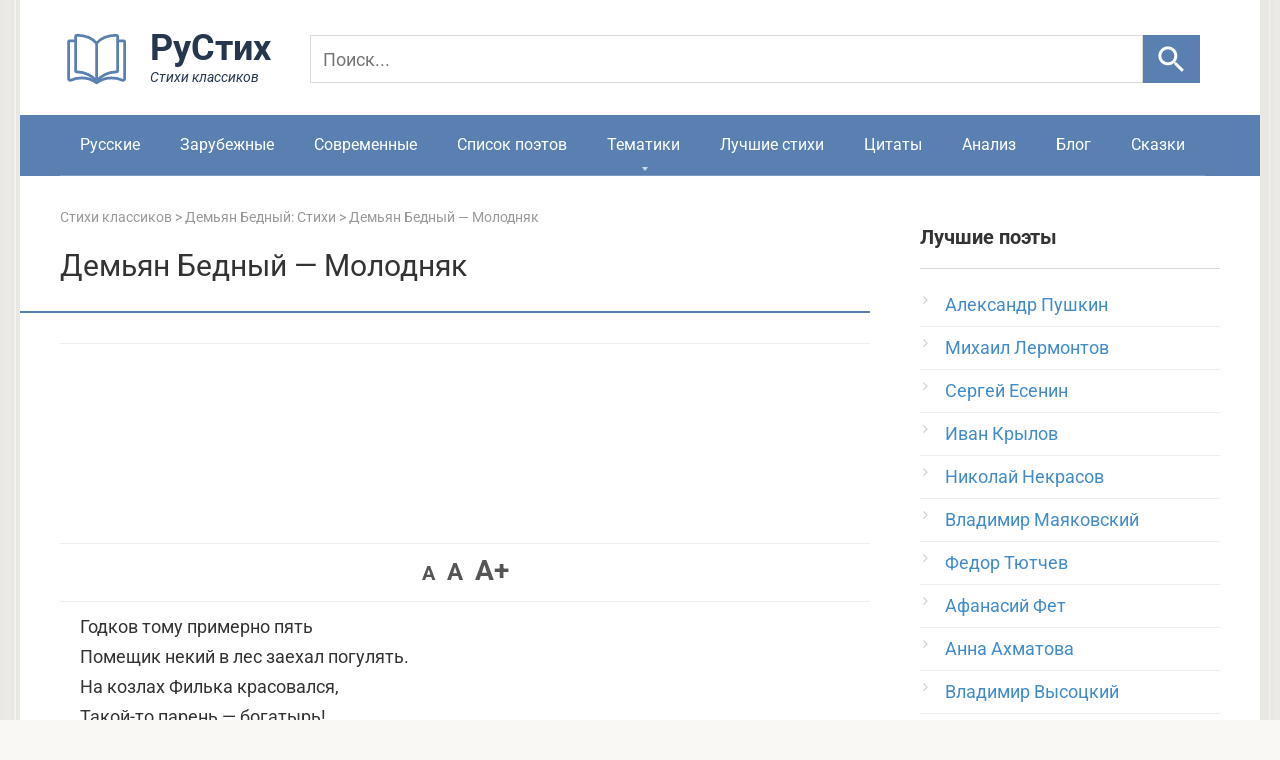

--- FILE ---
content_type: text/html; charset=UTF-8
request_url: https://rustih.ru/demyan-bednyj-molodnyak/
body_size: 18501
content:
<!DOCTYPE html>
<html lang="ru" prefix="og: http://ogp.me/ns#">
<head>
<link rel="apple-touch-icon" sizes="180x180" href="/apple-touch-icon.png">
<link rel="icon" type="image/svg+xml" href="/favicon.svg">
<link rel="icon" type="image/png" sizes="32x32" href="/favicon-32x32.png">
<link rel="icon" type="image/png" sizes="16x16" href="/favicon-16x16.png">
<link rel="shortcut icon" href="/favicon.ico" type="image/x-icon">
<link rel="manifest" href="/site.webmanifest.json">
<meta charset="UTF-8">
<meta name="viewport" content="width=device-width, initial-scale=1">
<link rel="preload" href="/wp-content/themes/rustihdes/fonts/roboto-v48-cyrillic-regular.woff2" as="font" type="font/woff2" crossorigin>
<link rel="preload" href="/wp-content/themes/rustihdes/fonts/roboto-v48-cyrillic-700.woff2" as="font" type="font/woff2" crossorigin>
<script>window.yaContextCb=window.yaContextCb||[]</script>
<script src="https://yandex.ru/ads/system/context.js" async></script>
<meta name='robots' content='index, follow, max-image-preview:large, max-snippet:-1, max-video-preview:-1' />

	
	<title>Демьян Бедный - Молодняк: стихотворение, читать текст полностью - РуСтих</title>
	<meta name="description" content="Стихотворение Демьян Бедный - Молодняк — читать онлайн на РуСтих. Полный текст и другие стихи классиков." />
	<link rel="canonical" href="https://rustih.ru/demyan-bednyj-molodnyak/" />
	


<style id='wp-img-auto-sizes-contain-inline-css' type='text/css'>
img:is([sizes=auto i],[sizes^="auto," i]){contain-intrinsic-size:3000px 1500px}
/*# sourceURL=wp-img-auto-sizes-contain-inline-css */
</style>
<link data-minify="1" rel='stylesheet' id='wpdiscuz-frontend-css-css' href='https://rustih.ru/wp-content/cache/min/1/wp-content/plugins/wpdiscuz/themes/default/style.css?ver=1767291207'  media='all' />
<style id='wpdiscuz-frontend-css-inline-css' type='text/css'>
 #wpdcom .wpd-blog-administrator .wpd-comment-label{color:#ffffff;background-color:#5a80b1;border:none}#wpdcom .wpd-blog-administrator .wpd-comment-author, #wpdcom .wpd-blog-administrator .wpd-comment-author a{color:#5a80b1}#wpdcom.wpd-layout-1 .wpd-comment .wpd-blog-administrator .wpd-avatar img{border-color:#5a80b1}#wpdcom.wpd-layout-2 .wpd-comment.wpd-reply .wpd-comment-wrap.wpd-blog-administrator{border-left:3px solid #5a80b1}#wpdcom.wpd-layout-2 .wpd-comment .wpd-blog-administrator .wpd-avatar img{border-bottom-color:#5a80b1}#wpdcom.wpd-layout-3 .wpd-blog-administrator .wpd-comment-subheader{border-top:1px dashed #5a80b1}#wpdcom.wpd-layout-3 .wpd-reply .wpd-blog-administrator .wpd-comment-right{border-left:1px solid #5a80b1}#wpdcom .wpd-blog-author .wpd-comment-label{color:#ffffff;background-color:#5a80b1;border:none}#wpdcom .wpd-blog-author .wpd-comment-author, #wpdcom .wpd-blog-author .wpd-comment-author a{color:#5a80b1}#wpdcom.wpd-layout-1 .wpd-comment .wpd-blog-author .wpd-avatar img{border-color:#5a80b1}#wpdcom.wpd-layout-2 .wpd-comment .wpd-blog-author .wpd-avatar img{border-bottom-color:#5a80b1}#wpdcom.wpd-layout-3 .wpd-blog-author .wpd-comment-subheader{border-top:1px dashed #5a80b1}#wpdcom.wpd-layout-3 .wpd-reply .wpd-blog-author .wpd-comment-right{border-left:1px solid #5a80b1}#wpdcom .wpd-blog-contributor .wpd-comment-label{color:#ffffff;background-color:#5a80b1;border:none}#wpdcom .wpd-blog-contributor .wpd-comment-author, #wpdcom .wpd-blog-contributor .wpd-comment-author a{color:#5a80b1}#wpdcom.wpd-layout-1 .wpd-comment .wpd-blog-contributor .wpd-avatar img{border-color:#5a80b1}#wpdcom.wpd-layout-2 .wpd-comment .wpd-blog-contributor .wpd-avatar img{border-bottom-color:#5a80b1}#wpdcom.wpd-layout-3 .wpd-blog-contributor .wpd-comment-subheader{border-top:1px dashed #5a80b1}#wpdcom.wpd-layout-3 .wpd-reply .wpd-blog-contributor .wpd-comment-right{border-left:1px solid #5a80b1}#wpdcom .wpd-blog-editor .wpd-comment-label{color:#ffffff;background-color:#5a80b1;border:none}#wpdcom .wpd-blog-editor .wpd-comment-author, #wpdcom .wpd-blog-editor .wpd-comment-author a{color:#5a80b1}#wpdcom.wpd-layout-1 .wpd-comment .wpd-blog-editor .wpd-avatar img{border-color:#5a80b1}#wpdcom.wpd-layout-2 .wpd-comment.wpd-reply .wpd-comment-wrap.wpd-blog-editor{border-left:3px solid #5a80b1}#wpdcom.wpd-layout-2 .wpd-comment .wpd-blog-editor .wpd-avatar img{border-bottom-color:#5a80b1}#wpdcom.wpd-layout-3 .wpd-blog-editor .wpd-comment-subheader{border-top:1px dashed #5a80b1}#wpdcom.wpd-layout-3 .wpd-reply .wpd-blog-editor .wpd-comment-right{border-left:1px solid #5a80b1}#wpdcom .wpd-blog-subscriber .wpd-comment-label{color:#ffffff;background-color:#5a80b1;border:none}#wpdcom .wpd-blog-subscriber .wpd-comment-author, #wpdcom .wpd-blog-subscriber .wpd-comment-author a{color:#5a80b1}#wpdcom.wpd-layout-2 .wpd-comment .wpd-blog-subscriber .wpd-avatar img{border-bottom-color:#5a80b1}#wpdcom.wpd-layout-3 .wpd-blog-subscriber .wpd-comment-subheader{border-top:1px dashed #5a80b1}#wpdcom .wpd-blog-wpseo_editor .wpd-comment-label{color:#ffffff;background-color:#5a80b1;border:none}#wpdcom .wpd-blog-wpseo_editor .wpd-comment-author, #wpdcom .wpd-blog-wpseo_editor .wpd-comment-author a{color:#5a80b1}#wpdcom.wpd-layout-1 .wpd-comment .wpd-blog-wpseo_editor .wpd-avatar img{border-color:#5a80b1}#wpdcom.wpd-layout-2 .wpd-comment .wpd-blog-wpseo_editor .wpd-avatar img{border-bottom-color:#5a80b1}#wpdcom.wpd-layout-3 .wpd-blog-wpseo_editor .wpd-comment-subheader{border-top:1px dashed #5a80b1}#wpdcom.wpd-layout-3 .wpd-reply .wpd-blog-wpseo_editor .wpd-comment-right{border-left:1px solid #5a80b1}#wpdcom .wpd-blog-wpseo_manager .wpd-comment-label{color:#ffffff;background-color:#5a80b1;border:none}#wpdcom .wpd-blog-wpseo_manager .wpd-comment-author, #wpdcom .wpd-blog-wpseo_manager .wpd-comment-author a{color:#5a80b1}#wpdcom.wpd-layout-1 .wpd-comment .wpd-blog-wpseo_manager .wpd-avatar img{border-color:#5a80b1}#wpdcom.wpd-layout-2 .wpd-comment .wpd-blog-wpseo_manager .wpd-avatar img{border-bottom-color:#5a80b1}#wpdcom.wpd-layout-3 .wpd-blog-wpseo_manager .wpd-comment-subheader{border-top:1px dashed #5a80b1}#wpdcom.wpd-layout-3 .wpd-reply .wpd-blog-wpseo_manager .wpd-comment-right{border-left:1px solid #5a80b1}#wpdcom .wpd-blog-post_author .wpd-comment-label{color:#ffffff;background-color:#5a80b1;border:none}#wpdcom .wpd-blog-post_author .wpd-comment-author, #wpdcom .wpd-blog-post_author .wpd-comment-author a{color:#5a80b1}#wpdcom .wpd-blog-post_author .wpd-avatar img{border-color:#5a80b1}#wpdcom.wpd-layout-1 .wpd-comment .wpd-blog-post_author .wpd-avatar img{border-color:#5a80b1}#wpdcom.wpd-layout-2 .wpd-comment.wpd-reply .wpd-comment-wrap.wpd-blog-post_author{border-left:3px solid #5a80b1}#wpdcom.wpd-layout-2 .wpd-comment .wpd-blog-post_author .wpd-avatar img{border-bottom-color:#5a80b1}#wpdcom.wpd-layout-3 .wpd-blog-post_author .wpd-comment-subheader{border-top:1px dashed #5a80b1}#wpdcom.wpd-layout-3 .wpd-reply .wpd-blog-post_author .wpd-comment-right{border-left:1px solid #5a80b1}#wpdcom .wpd-blog-guest .wpd-comment-label{color:#ffffff;background-color:#5a80b1;border:none}#wpdcom .wpd-blog-guest .wpd-comment-author, #wpdcom .wpd-blog-guest .wpd-comment-author a{color:#5a80b1}#wpdcom.wpd-layout-3 .wpd-blog-guest .wpd-comment-subheader{border-top:1px dashed #5a80b1}#comments, #respond, .comments-area, #wpdcom{}#wpdcom .ql-editor > *{color:#777777}#wpdcom .ql-editor::before{}#wpdcom .ql-toolbar{border:1px solid #DDDDDD;border-top:none}#wpdcom .ql-container{border:1px solid #DDDDDD;border-bottom:none}#wpdcom .wpd-form-row .wpdiscuz-item input[type="text"], #wpdcom .wpd-form-row .wpdiscuz-item input[type="email"], #wpdcom .wpd-form-row .wpdiscuz-item input[type="url"], #wpdcom .wpd-form-row .wpdiscuz-item input[type="color"], #wpdcom .wpd-form-row .wpdiscuz-item input[type="date"], #wpdcom .wpd-form-row .wpdiscuz-item input[type="datetime"], #wpdcom .wpd-form-row .wpdiscuz-item input[type="datetime-local"], #wpdcom .wpd-form-row .wpdiscuz-item input[type="month"], #wpdcom .wpd-form-row .wpdiscuz-item input[type="number"], #wpdcom .wpd-form-row .wpdiscuz-item input[type="time"], #wpdcom textarea, #wpdcom select{border:1px solid #DDDDDD;color:#333333}#wpdcom .wpd-form-row .wpdiscuz-item textarea{border:1px solid #DDDDDD}#wpdcom input::placeholder, #wpdcom textarea::placeholder, #wpdcom input::-moz-placeholder, #wpdcom textarea::-webkit-input-placeholder{}#wpdcom .wpd-comment-text{color:#333333}#wpdcom .wpd-thread-head .wpd-thread-info{border-bottom:2px solid #5a80b1}#wpdcom .wpd-thread-head .wpd-thread-info.wpd-reviews-tab svg{fill:#5a80b1}#wpdcom .wpd-thread-head .wpdiscuz-user-settings{border-bottom:2px solid #5a80b1}#wpdcom .wpd-thread-head .wpdiscuz-user-settings:hover{color:#5a80b1}#wpdcom .wpd-comment .wpd-follow-link:hover{color:#5a80b1}#wpdcom .wpd-comment-status .wpd-sticky{color:#5a80b1}#wpdcom .wpd-thread-filter .wpdf-active{color:#5a80b1;border-bottom-color:#5a80b1}#wpdcom .wpd-comment-info-bar{border:1px dashed #7b9ac1;background:#eff3f8}#wpdcom .wpd-comment-info-bar .wpd-current-view i{color:#5a80b1}#wpdcom .wpd-filter-view-all:hover{background:#5a80b1}#wpdcom .wpdiscuz-item .wpdiscuz-rating > label{color:#DDDDDD}#wpdcom .wpdiscuz-item .wpdiscuz-rating:not(:checked) > label:hover, .wpdiscuz-rating:not(:checked) > label:hover ~ label{}#wpdcom .wpdiscuz-item .wpdiscuz-rating > input ~ label:hover, #wpdcom .wpdiscuz-item .wpdiscuz-rating > input:not(:checked) ~ label:hover ~ label, #wpdcom .wpdiscuz-item .wpdiscuz-rating > input:not(:checked) ~ label:hover ~ label{color:#FFED85}#wpdcom .wpdiscuz-item .wpdiscuz-rating > input:checked ~ label:hover, #wpdcom .wpdiscuz-item .wpdiscuz-rating > input:checked ~ label:hover, #wpdcom .wpdiscuz-item .wpdiscuz-rating > label:hover ~ input:checked ~ label, #wpdcom .wpdiscuz-item .wpdiscuz-rating > input:checked + label:hover ~ label, #wpdcom .wpdiscuz-item .wpdiscuz-rating > input:checked ~ label:hover ~ label, .wpd-custom-field .wcf-active-star, #wpdcom .wpdiscuz-item .wpdiscuz-rating > input:checked ~ label{color:#FFD700}#wpd-post-rating .wpd-rating-wrap .wpd-rating-stars svg .wpd-star{fill:#DDDDDD}#wpd-post-rating .wpd-rating-wrap .wpd-rating-stars svg .wpd-active{fill:#FFD700}#wpd-post-rating .wpd-rating-wrap .wpd-rate-starts svg .wpd-star{fill:#DDDDDD}#wpd-post-rating .wpd-rating-wrap .wpd-rate-starts:hover svg .wpd-star{fill:#FFED85}#wpd-post-rating.wpd-not-rated .wpd-rating-wrap .wpd-rate-starts svg:hover ~ svg .wpd-star{fill:#DDDDDD}.wpdiscuz-post-rating-wrap .wpd-rating .wpd-rating-wrap .wpd-rating-stars svg .wpd-star{fill:#DDDDDD}.wpdiscuz-post-rating-wrap .wpd-rating .wpd-rating-wrap .wpd-rating-stars svg .wpd-active{fill:#FFD700}#wpdcom .wpd-comment .wpd-follow-active{color:#ff7a00}#wpdcom .page-numbers{color:#555;border:#555 1px solid}#wpdcom span.current{background:#555}#wpdcom.wpd-layout-1 .wpd-new-loaded-comment > .wpd-comment-wrap > .wpd-comment-right{background:#FFFAD6}#wpdcom.wpd-layout-2 .wpd-new-loaded-comment.wpd-comment > .wpd-comment-wrap > .wpd-comment-right{background:#FFFAD6}#wpdcom.wpd-layout-2 .wpd-new-loaded-comment.wpd-comment.wpd-reply > .wpd-comment-wrap > .wpd-comment-right{background:transparent}#wpdcom.wpd-layout-2 .wpd-new-loaded-comment.wpd-comment.wpd-reply > .wpd-comment-wrap{background:#FFFAD6}#wpdcom.wpd-layout-3 .wpd-new-loaded-comment.wpd-comment > .wpd-comment-wrap > .wpd-comment-right{background:#FFFAD6}#wpdcom .wpd-follow:hover i, #wpdcom .wpd-unfollow:hover i, #wpdcom .wpd-comment .wpd-follow-active:hover i{color:#5a80b1}#wpdcom .wpdiscuz-readmore{cursor:pointer;color:#5a80b1}.wpd-custom-field .wcf-pasiv-star, #wpcomm .wpdiscuz-item .wpdiscuz-rating > label{color:#DDDDDD}.wpd-wrapper .wpd-list-item.wpd-active{border-top:3px solid #5a80b1}#wpdcom.wpd-layout-2 .wpd-comment.wpd-reply.wpd-unapproved-comment .wpd-comment-wrap{border-left:3px solid #FFFAD6}#wpdcom.wpd-layout-3 .wpd-comment.wpd-reply.wpd-unapproved-comment .wpd-comment-right{border-left:1px solid #FFFAD6}#wpdcom .wpd-prim-button{background-color:#5a80b1;color:#FFFFFF}#wpdcom .wpd_label__check i.wpdicon-on{color:#5a80b1;border:1px solid #adc0d8}#wpd-bubble-wrapper #wpd-bubble-all-comments-count{color:#5a80b1}#wpd-bubble-wrapper > div{background-color:#5a80b1}#wpd-bubble-wrapper > #wpd-bubble #wpd-bubble-add-message{background-color:#5a80b1}#wpd-bubble-wrapper > #wpd-bubble #wpd-bubble-add-message::before{border-left-color:#5a80b1;border-right-color:#5a80b1}#wpd-bubble-wrapper.wpd-right-corner > #wpd-bubble #wpd-bubble-add-message::before{border-left-color:#5a80b1;border-right-color:#5a80b1}.wpd-inline-icon-wrapper path.wpd-inline-icon-first{fill:#5a80b1}.wpd-inline-icon-count{background-color:#5a80b1}.wpd-inline-icon-count::before{border-right-color:#5a80b1}.wpd-inline-form-wrapper::before{border-bottom-color:#5a80b1}.wpd-inline-form-question{background-color:#5a80b1}.wpd-inline-form{background-color:#5a80b1}.wpd-last-inline-comments-wrapper{border-color:#5a80b1}.wpd-last-inline-comments-wrapper::before{border-bottom-color:#5a80b1}.wpd-last-inline-comments-wrapper .wpd-view-all-inline-comments{background:#5a80b1}.wpd-last-inline-comments-wrapper .wpd-view-all-inline-comments:hover,.wpd-last-inline-comments-wrapper .wpd-view-all-inline-comments:active,.wpd-last-inline-comments-wrapper .wpd-view-all-inline-comments:focus{background-color:#5a80b1}#wpdcom .ql-snow .ql-tooltip[data-mode="link"]::before{content:"Введите ссылку:"}#wpdcom .ql-snow .ql-tooltip.ql-editing a.ql-action::after{content:"Сохранить"}#wpdcom.wpd-layout-2 .wpd-comment-header .wpd-reply-to{display:none}#wpdcom.wpd-layout-2 .wpd-comment.wpd-reply .wpd-comment-header .wpd-comment-date{padding:10px 0 0 0}#wpdcom.wpd-layout-2 .wpd-comment .wpd-comment-header .wpd-user-info{margin-top:-5px;align-items:baseline}#wpdcom.wpd-layout-2 .wpd-comment.wpd-reply .wpd-comment-header .wpd-user-info .wpd-uinfo-top{margin-bottom:-5px}#wpdcom .wpd-form .wpdiscuz-textarea-wrap{display:block}
/*# sourceURL=wpdiscuz-frontend-css-inline-css */
</style>
<link rel='stylesheet' id='wpdiscuz-combo-css-css' href='https://rustih.ru/wp-content/plugins/wpdiscuz/assets/css/wpdiscuz-combo-no_quill.min.css'  media='all' />
<link data-minify="1" rel='stylesheet' id='root-style-css' href='https://rustih.ru/wp-content/cache/min/1/wp-content/themes/rustihdes/css/style.min.css?ver=1767291207'  media='all' />
<link data-minify="1" rel='stylesheet' id='wp-pagenavi-css' href='https://rustih.ru/wp-content/cache/min/1/wp-content/plugins/wp-pagenavi/pagenavi-css.css?ver=1767291207'  media='all' />
<script type="text/javascript" src="https://rustih.ru/wp-includes/js/jquery/jquery.min.js" id="jquery-core-js"></script>

	<style id="zeno-font-resizer" type="text/css">
		p.zeno_font_resizer .screen-reader-text {
			border: 0;
			clip: rect(1px, 1px, 1px, 1px);
			clip-path: inset(50%);
			height: 1px;
			margin: -1px;
			overflow: hidden;
			padding: 0;
			position: absolute;
			width: 1px;
			word-wrap: normal !important;
		}
		p.zeno_font_resizer a {
			color: #555;
			text-decoration: none;
			transition: color 0.2s;
		}
		p.zeno_font_resizer a:hover {
			color: #e0561f;
		}
	</style>
	<style>@media (max-width: 991px) { .mob-search {display: block; margin-bottom: 25px;} }body { background-image: url(https://rustih.ru/wp-content/themes/rustihdes/images/backgrounds/wall.png) }@media (min-width: 768px) {.site-header { background-repeat: repeat-x; }}@media (min-width: 768px) {.site-header { background-position: center center; }}.card-slider__category span, .card-slider-container .swiper-pagination-bullet-active, .page-separator, .pagination .current, .pagination a.page-numbers:hover, .entry-content ul > li:before, .btn, .comment-respond .form-submit input, .mob-hamburger span, .page-links__item { background-color: #5a80b1;}.spoiler-box, .entry-content ol li:before, .mob-hamburger, .inp:focus, .search-form__text:focus, .entry-content blockquote { border-color: #5a80b1;}.entry-content blockquote:before, .spoiler-box__title:after, .sidebar-navigation .menu-item-has-children:after { color: #5a80b1;}a, .spanlink, .comment-reply-link, .pseudo-link, .root-pseudo-link { color: #428bca;}a:hover, a:focus, a:active, .spanlink:hover, .comment-reply-link:hover, .pseudo-link:hover { color: #e66212;}body { color: #333333;}.site-title, .site-title a { color: #5a80b1;}.site-description, .site-description a { color: #666666;}.main-navigation, .footer-navigation, .main-navigation ul li .sub-menu, .footer-navigation ul li .sub-menu { background-color: #5a80b1;}.main-navigation ul li a, .main-navigation ul li .removed-link, .footer-navigation ul li a, .footer-navigation ul li .removed-link { color: #ffffff;}body { font-family: "Roboto" ,"Helvetica Neue", Helvetica, Arial, sans-serif; }.site-title, .site-title a { font-family: "Roboto" ,"Helvetica Neue", Helvetica, Arial, sans-serif; }.site-description { font-family: "Roboto" ,"Helvetica Neue", Helvetica, Arial, sans-serif; }.entry-content h1, .entry-content h2, .entry-content h3, .entry-content h4, .entry-content h5, .entry-content h6, .entry-image__title h1, .entry-title, .entry-title a { font-family: "Roboto" ,"Helvetica Neue", Helvetica, Arial, sans-serif; }.main-navigation ul li a, .main-navigation ul li .removed-link, .footer-navigation ul li a, .footer-navigation ul li .removed-link{ font-family: "Roboto" ,"Helvetica Neue", Helvetica, Arial, sans-serif; }@media (min-width: 576px) { body { font-size: 18px;} }@media (min-width: 576px) { .site-title, .site-title a { font-size: 28px;} }@media (min-width: 576px) { .site-description { font-size: 16px;} }@media (min-width: 576px) { .main-navigation ul li a, .main-navigation ul li .removed-link, .footer-navigation ul li a, .footer-navigation ul li .removed-link { font-size: 16px;} }@media (min-width: 576px) { body { line-height: 1.7;} }@media (min-width: 576px) { .site-title, .site-title a { line-height: 1.1;} }@media (min-width: 576px) { .main-navigation ul li a, .main-navigation ul li .removed-link, .footer-navigation ul li a, .footer-navigation ul li .removed-link { line-height: 1.5;} }.entry-content h1, .entry-content h2, .entry-content h3, .entry-content h4, .entry-content h5, .entry-content h6, .entry-image__title h1, .entry-title { font-weight: normal; }@media (max-width: 991px) { .widget-area {display: block; float: none !important; padding: 15px 20px;} }.scrolltop { background-color: #5a80b1;}.scrolltop:after { color: #ffffff;}.scrolltop { width: 50px;}.scrolltop { height: 50px;}.scrolltop:after { content: "\f077"; }</style><script type="application/ld+json">{"@context":"https://schema.org","@graph":[{"@type":"Organization","@id":"https://rustih.ru/#organization","name":"РуСтих","url":"https://rustih.ru/","logo":{"@type":"ImageObject","url":"https://rustih.ru/logorustih.svg"},"sameAs":["https://vk.com/rustihru"]},{"@type":"WebSite","@id":"https://rustih.ru/#website","url":"https://rustih.ru/","name":"Стихи","description":"Все стихи русских классиков","inLanguage":"ru","publisher":{"@id":"https://rustih.ru/#organization"}}]}</script><script type="application/ld+json">{"@context":"https://schema.org","@graph":[{"@type":"WebPage","@id":"https://rustih.ru/demyan-bednyj-molodnyak/","url":"https://rustih.ru/demyan-bednyj-molodnyak/","name":"Демьян Бедный - Молодняк: стихотворение, читать текст полностью - РуСтих","description":"Стихотворение «Демьян Бедный &#8212; Молодняк» — читать онлайн на РуСтих. Полный текст и другие стихи классиков.","inLanguage":"ru","isPartOf":{"@id":"https://rustih.ru/#website"}}]}</script><script async src="https://pagead2.googlesyndication.com/pagead/js/adsbygoogle.js?client=ca-pub-4506408761846430" crossorigin="anonymous"></script>
<script>document.documentElement.classList.add('js');</script>
<meta name="generator" content="WP Rocket 3.20.2" data-wpr-features="wpr_minify_js wpr_minify_css wpr_host_fonts_locally wpr_desktop" /></head>
<body>
<div data-rocket-location-hash="54257ff4dc2eb7aae68fa23eb5f11e06" id="page" class="site">
	<a class="skip-link screen-reader-text" href="#main">Перейти к контенту</a>
    	<header data-rocket-location-hash="162b6e7e729caf620c8f9fe577a22d44" id="masthead" class="site-header container">
    <div data-rocket-location-hash="905dbd64323d49da63812eecfef393dd" class="site-header-inner">
        <div class="site-branding">
        <div class="site-logotype"><a href="/" aria-label="На главную">
<svg xmlns="http://www.w3.org/2000/svg" width="230" height="66" viewBox="0 0 230 66">
  <g transform="translate(3,4) scale(2.8)">
    <path d="M12 6.90909C10.8999 5.50893 9.20406 4.10877 5.00119 4.00602C4.72513 3.99928 4.5 4.22351 4.5 4.49965C4.5 6.54813 4.5 14.3034 4.5 16.597C4.5 16.8731 4.72515 17.09 5.00114 17.099C9.20405 17.2364 10.8999 19.0998 12 20.5M12 6.90909C13.1001 5.50893 14.7959 4.10877 18.9988 4.00602C19.2749 3.99928 19.5 4.21847 19.5 4.49461C19.5 6.78447 19.5 14.3064 19.5 16.5963C19.5 16.8724 19.2749 17.09 18.9989 17.099C14.796 17.2364 13.1001 19.0998 12 20.5M12 6.90909L12 20.5"
      stroke="#5a80b1" stroke-linejoin="round" fill="none"/>
    <path d="M19.2353 6H21.5C21.7761 6 22 6.22386 22 6.5V19.539C22 19.9436 21.5233 20.2124 21.1535 20.0481C20.3584 19.6948 19.0315 19.2632 17.2941 19.2632C14.3529 19.2632 12 21 12 21C12 21 9.64706 19.2632 6.70588 19.2632C4.96845 19.2632 3.64156 19.6948 2.84647 20.0481C2.47668 20.2124 2 19.9436 2 19.539V6.5C2 6.22386 2.22386 6 2.5 6H4.76471"
      stroke="#5a80b1" stroke-linejoin="round" fill="none"/>
  </g>
  <text x="90" y="40" font-family="Roboto, sans-serif" font-weight="700" font-size="36" fill="#26374D">РуСтих</text>
  <text x="90" y="62" font-family="Roboto, sans-serif" font-style="italic" font-size="14" fill="#26374D">Стихи классиков</text>
</svg>
</a></div>

		<form action="/search/" method="get" id="fast-search" class="search-row" role="search">
  <input type="search" name="q" placeholder="Поиск..." aria-label="Поиск">
  <button type="submit" aria-label="Искать">
    <svg viewBox="0 0 24 24" width="35" height="35" aria-hidden="true" focusable="false">
      <path d="M15.5 14h-.79l-.28-.27A6.5 6.5 0 1 0 9.5 16a6.46 6.46 0 0 0 4.23-1.57l.27.28v.79l5 5 1.5-1.5-5-5zm-6 0A4.5 4.5 0 1 1 14 9.5 4.5 4.5 0 0 1 9.5 14z"/>
    </svg>
  </button>
</form>
<style>
  #fast-search{display:flex;align-items:center;gap:8px}
  #fast-search input[name="q"]{
    height:48px;padding:10px 12px;font-size:18px;line-height:1.3;
    border:1px solid #D9D9D9;border-radius:0;width:100%;background:transparent;color:#000
  }
  #fast-search input[name="q"]::placeholder{font-size:18px;line-height:1.3}
  #fast-search button{
    height:48px;min-width:48px;width:60px;border:0;border-radius:0;
    background:#5a80b1;display:flex;align-items:center;justify-content:center;cursor:pointer
  }
  #fast-search button:hover{background:#7a99c0}
  #fast-search button svg{width:35px;height:35px;display:block;fill:#fff}
  @media (max-width:600px){
    #fast-search input[name="q"],#fast-search button{height:52px}
  }
	#fast-search input[name="q"]:focus{
  outline: none;
  box-shadow: none;
  border-color: #BBBABA;
}
</style>
</div><div class="mob-hamburger"><span></span></div>       
					
    </div>
</header>    
<nav id="site-navigation" class="main-navigation container">
        <div class="main-navigation-inner ">
            <div class="menu-menyu-1-container"><ul id="header_menu" class="menu">
<li class="menu-item"><a href="https://rustih.ru/stihi-russkih-poetov-klassikov/">Русские</a></li>
<li class="menu-item"><a href="https://rustih.ru/stixi-zarubezhnih-poetov-klassikov/">Зарубежные</a></li>
<li class="menu-item"><a href="https://rustih.ru/stixi-sovremennykh-poetov/">Современные</a></li>
<li class="menu-item"><a href="https://rustih.ru/spisok-poetov/">Список поэтов</a></li>
<li class="menu-item menu-item-has-children"><a href="https://rustih.ru/stihi-po-tematikam/">Тематики</a>
<ul class="sub-menu">
	<li class="menu-item menu-item-has-children"><a href="https://rustih.ru/stihi-o-lubvi/">Стихи о любви</a>
	<ul class="sub-menu">
		<li class="menu-item"><a title="Стихотворения Пушкина о любви" href="https://rustih.ru/stihi-o-lubvi/stixi-aleksandra-pushkina-o-lyubvi-lyubovnaya-lirika/">Стихи Пушкина о любви</a></li>
		<li class="menu-item"><a title="Стихотворения Есенина о любви" href="https://rustih.ru/stihi-o-lubvi/sergej-esenin-stixi-o-lyubvi/">Стихи Есенина о любви</a></li>
		<li class="menu-item"><a title="Стихотворения Ахматовой о любви" href="https://rustih.ru/stihi-o-lubvi/anna-axmatova-stixi-o-lyubvi/">Стихи Ахматовой о любви</a></li>
		<li class="menu-item"><a title="Стихотворения Цветаевой о любви" href="https://rustih.ru/stihi-o-lubvi/marina-cvetaeva-stixi-o-lyubvi/">Стихи Цветаевой о любви</a></li>
		<li class="menu-item"><a title="Стихотворения Тютчева о любви" href="https://rustih.ru/stihi-o-lubvi/fedor-tyutchev-stixi-o-lyubvi/">Стихи Тютчева о любви</a></li>
		<li class="menu-item"><a title="Стихотворения Лермонтова о любви" href="https://rustih.ru/stihi-o-lubvi/ctixi-mixaila-lermontova-o-lyubvi-lyubovnaya-lirika/">Стихи Лермонтова о любви</a></li>
		<li class="menu-item"><a title="Стихотворения Фета о любви" href="https://rustih.ru/stihi-o-lubvi/afanasij-fet-stixi-o-lyubvi/">Стихи Фета о любви</a></li>
		<li class="menu-item"><a title="Стихотворения Маяковского о любви" href="https://rustih.ru/stihi-o-lubvi/vladimir-mayakovskij-stixi-o-lyubvi-lyubovnaya-lirika/">Стихи Маяковского о любви</a></li>
		<li class="menu-item"><a title="Стихотворения Блока о любви" href="https://rustih.ru/stihi-o-lubvi/aleksandr-blok-stihi-o-lyubvi/">Стихи Блока о любви</a></li>
    	<li class="menu-item"><a title="Стихотворения Асадова о любви" href="https://rustih.ru/stihi-o-lubvi/stixi-eduarda-asadova-o-lyubvi/">Стихи Асадова о любви</a></li>
		<li class="menu-item"><a title="Стихотворения Бродского о любви" href="https://rustih.ru/stihi-o-lubvi/iosif-brodskij-stihi-o-lyubvi/">Стихи Бродского о любви</a></li>
		<li class="menu-item"><a title="Стихотворения Некрасова о любви" href="https://rustih.ru/stihi-o-lubvi/nikolaj-nekrasov-stixi-o-lyubvi-lyubovnaya-lirika/">Стихи Некрасова о любви</a></li>
	</ul>
	</li>
	<li class="menu-item menu-item-has-children"><a href="https://rustih.ru/stihi-o-zhizni/">Стихи о жизни</a>
	<ul class="sub-menu">
		<li class="menu-item"><a title="Стихотворения Пушкина о жизни" href="https://rustih.ru/filosofskaya-lirika-pushkina-stixi/">Стихи Пушкина о жизни</a></li>
		<li class="menu-item"><a title="Стихотворения Есенина о жизни" href="https://rustih.ru/stihi-o-zhizni/sergej-esenin-stixi-o-zhizni/">Стихи Есенина о жизни</a></li>
	</ul>
	</li>
	<li class="menu-item menu-item-has-children"><a href="https://rustih.ru/stixi-o-vojne/">Стихи о войне</a>
	<ul class="sub-menu">
		<li class="menu-item"><a title="Стихотворения Твардовского о войне" href="https://rustih.ru/stixi-o-vojne/aleksandr-tvardovskij-stixi-o-vojne/">Стихи Твардовского о войне</a></li>
		<li class="menu-item"><a title="Стихотворения Высоцкого о войне" href="https://rustih.ru/stixi-o-vojne/vladimir-vysockij-stixi-o-vojne/">Стихи Высоцкого о войне</a></li>
		<li class="menu-item"><a title="Стихотворения Джалиля о войне" href="https://rustih.ru/stixi-o-vojne/musa-dzhalil-stixi-o-vojne/">Стихи Джалиля о войне</a></li>
		<li class="menu-item"><a title="Стихотворения Друниной о войне" href="https://rustih.ru/stixi-o-vojne/yuliya-drunina-stixi-o-vojne/">Стихи Друниной о войне</a></li>
	</ul>
	</li>
	<li class="menu-item menu-item-has-children"><a href="https://rustih.ru/stixi-o-prirode/">Стихи о природе</a>
	<ul class="sub-menu">
		<li class="menu-item"><a title="Стихотворения Пушкина о природе" href="https://rustih.ru/stixi-o-prirode/stixi-aleksandra-pushkina-o-prirode/">Стихи Пушкина о природе</a></li>
		<li class="menu-item"><a title="Стихотворения Есенина о природе" href="https://rustih.ru/stixi-o-prirode/sergej-esenin-stixi-o-prirode/">Стихи Есенина о природе</a></li>
		<li class="menu-item"><a title="Стихотворения Тютчева о природе" href="https://rustih.ru/stixi-o-prirode/fedor-tyutchev-stixi-o-prirode/">Стихи Тютчева о природе</a></li>
		<li class="menu-item"><a title="Стихотворения Фета о природе" href="https://rustih.ru/stixi-o-prirode/stixi-afanasiya-feta-o-prirode/">Стихи Фета о природе</a></li>
		<li class="menu-item"><a title="Короткие стихотворения о природе" href="https://rustih.ru/stixi-o-prirode/korotkie-stixi-o-prirode/">Короткие стихи о природе</a></li>
	</ul>
	</li>
	<li class="menu-item"><a href="https://rustih.ru/stixi-o-zhivotnyx/">Стихи про животных</a></li>
	<li class="menu-item menu-item-has-children"><a href="https://rustih.ru/stixi-o-rodine-rossii/">Стихи о Родине</a>
	<ul class="sub-menu">
		<li class="menu-item"><a title="Стихотворения Пушкина о Родине" href="https://rustih.ru/stixi-o-rodine-rossii/stixi-aleksandra-pushkina-o-rodine-rossii/">Стихи Пушкина о Родине</a></li>
		<li class="menu-item"><a title="Стихотворения Есенина о Родине" href="https://rustih.ru/stixi-o-rodine-rossii/sergej-esenin-stixi-o-rodine/">Стихи Есенина о Родине</a></li>
		<li class="menu-item"><a title="Стихотворения Блока о Родине" href="https://rustih.ru/stixi-o-rodine-rossii/stihi-bloka-o-rodine-rossii/">Стихи Блока о Родине</a></li>
	</ul>	
	</li>
	<li class="menu-item menu-item-has-children"><a href="https://rustih.ru/stixi-dlya-detej/">Стихи для детей</a>
	<ul class="sub-menu">
		<li class="menu-item"><a title="Стихотворения Пушкина для детей" href="https://rustih.ru/stixi-dlya-detej/stixi-aleksandra-pushkina-dlya-detej/">Стихи Пушкина для детей</a></li>
		<li class="menu-item"><a title="Стихотворения Есенина для детей" href="https://rustih.ru/stixi-dlya-detej/stixi-esenina-dlya-detej/">Стихи Есенина для детей</a></li>
		<li class="menu-item"><a title="Стихотворения Барто для детей" href="https://rustih.ru/stixi-dlya-detej/agniya-barto-stixi-dlya-detej/">Стихи Барто для детей</a></li>
		<li class="menu-item"><a title="Стихотворения Маршака для детей" href="https://rustih.ru/stixi-dlya-detej/samuil-marshak-stixi-dlya-detej/">Стихи Маршака для детей</a></li>
		<li class="menu-item"><a title="Стихотворения Чуковского для детей" href="https://rustih.ru/stixi-dlya-detej/kornej-chukovskij-stixi-dlya-detej/">Стихи Чуковского для детей</a></li>
		<li class="menu-item"><a title="Стихотворения Михалкова для детей" href="https://rustih.ru/stixi-dlya-detej/sergej-mixalkov-stixi-dlya-detej/">Стихи Михалкова для детей</a></li>
		<li class="menu-item"><a title="Стихотворения Заходера для детей" href="https://rustih.ru/boris-zaxoder/">Стихи Заходера для детей</a></li>
	</ul>
	</li>
	<li class="menu-item menu-item-has-children"><a href="https://rustih.ru/korotkie-stixi/">Короткие, легкие стихи</a>
	<ul class="sub-menu">
		<li class="menu-item"><a title="Короткие стихотворения Пушкина" href="https://rustih.ru/korotkie-stixi/stixi-pushkina-kotorye-legko-uchatsya/">Короткие стихи Пушкина</a></li>
		<li class="menu-item"><a title="Короткие стихотворения Лермонтова" href="https://rustih.ru/korotkie-stixi/korotkie-stixi-mixaila-lermontova-kotorye-legko-uchatsya/">Короткие стихи Лермонтова</a></li>
		<li class="menu-item"><a title="Короткие стихотворения Есенина" href="https://rustih.ru/korotkie-stixi/korotkie-stixi-sergeya-esenina-kotorye-legko-uchatsya/">Короткие стихи Есенина</a></li>
		<li class="menu-item"><a title="Короткие стихотворения Маяковского" href="https://rustih.ru/korotkie-stixi/korotkie-stixi-vladimira-mayakovskogo/">Короткие стихи Маяковского</a></li>
		<li class="menu-item"><a title="Короткие стихотворения Цветаевой" href="https://rustih.ru/korotkie-stixi/korotkie-stixi-mariny-cvetaevoj-kotorye-legko-uchatsya/">Короткие стихи Цветаевой</a></li>
		<li class="menu-item"><a title="Короткие стихотворения Ахматовой" href="https://rustih.ru/korotkie-stixi/stixi-anny-axmatovoj-kotorye-legko-uchatsya-korotkie-legkie/">Короткие стихи Ахматовой</a></li>
		<li class="menu-item"><a title="Короткие стихотворения Тютчева" href="https://rustih.ru/korotkie-stixi/stixi-tyutcheva-kotorye-legko-uchatsya-korotkie-legkie/">Короткие стихи Тютчева</a></li>
		<li class="menu-item"><a title="Короткие стихотворения Блока" href="https://rustih.ru/korotkie-stixi/korotkie-stihi-bloka-kotorye-legko-uchatsya/">Короткие стихи Блока</a></li>
		<li class="menu-item"><a title="Короткие стихотворения Пушкина" href="https://rustih.ru/korotkie-stixi/korotkie-basni-krylova-kotorye-legko-uchatsya/">Короткие басни Крылова</a></li>
		<li class="menu-item"><a title="Короткие стихотворения Некрасова" href="https://rustih.ru/korotkie-stixi/stixi-nekrasova-kotorye-legko-uchatsya/">Короткие стихи Некрасова</a></li>
		<li class="menu-item"><a title="Короткие стихотворения Фета" href="https://rustih.ru/korotkie-stixi/ctixi-afanasiya-feta-kotorye-legko-uchatsya-korotkie-legkie/">Короткие стихи Фета</a></li>
		<li class="menu-item"><a title="Короткие стихотворения о войне" href="https://rustih.ru/stixi-o-vojne/korotkie-stixi-o-vojne/">Короткие стихи о войне</a></li>
		<li class="menu-item"><a title="Короткие стихотворения о Родине" href="https://rustih.ru/stixi-o-rodine-rossii/korotkie-stixi-o-rodine-rossii/">Короткие стихи о Родине</a></li>
		<li class="menu-item"><a title="Короткие стихотворения о природе" href="https://rustih.ru/stixi-o-prirode/korotkie-stixi-o-prirode/">Короткие стихи о природе</a></li>
	</ul>
	</li>
</ul>
</li>
<li class="menu-item"><a href="https://rustih.ru/luchshie-stixi-i-poety/">Лучшие стихи</a></li>
<li class="menu-item"><a href="https://rustih.ru/citaty-i-vyskazyvaniya-poetov-klassikov/">Цитаты</a></li>
<li class="menu-item"><a href="https://rustih.ru/analizy-stixotvorenij/">Анализ</a></li>
<li class="menu-item"><a href="https://rustih.ru/blog/">Блог</a></li>
<li class="menu-item"><a href="https://skazki.rustih.ru/">Сказки</a></li>
</ul></div></div>
    </nav>

	<div data-rocket-location-hash="7531c6011b7f9c8285d0c78a0d5f032f" id="content" class="site-content container">
        
	<div data-rocket-location-hash="e80343eeae638b45e11eebf76f81be0a" id="primary" class="content-area">
		<main id="main" class="site-main">

<div class="breadcrumb" typeof="BreadcrumbList" vocab="http://schema.org/">
			
<span property="itemListElement" typeof="ListItem"><a property="item" typeof="WebPage" title="Стихи русских, зарубежных поэтов" href="https://rustih.ru/" class="home"> <span property="name">Стихи классиков</span></a><meta property="position" content="1"></span> &gt; <span property="itemListElement" typeof="ListItem"><a property="item" typeof="WebPage" title="Поэт Демьян Бедный" href="https://rustih.ru/demyan-bednyj/" class="taxonomy post_tag"><span property="name">Демьян Бедный: Стихи</span></a><meta property="position" content="2"></span> &gt; <span property="itemListElement" typeof="ListItem"><span property="name">Демьян Бедный &#8212; Молодняк</span><meta property="position" content="3"></span></div>
			
<article>
        <header class="entry-header">
		        <h1 class="entry-title">Демьян Бедный &#8212; Молодняк</h1>	
        			
        </header>
                <div class="page-separator"></div>
<div class="poem-ad-wrapper-top">
<div id="yandex_rtb_R-A-2158877-1"></div>
<script>
window.yaContextCb.push(() => {
    Ya.Context.AdvManager.render({
        "blockId": "R-A-2158877-1",
        "renderTo": "yandex_rtb_R-A-2158877-1"
    })
})
</script>
</div>
	
	<div class="zeno_font_resizer_container" role="group" aria-label="Изменить размер шрифта">
		<p class="zeno_font_resizer" style="text-align: center; font-weight: bold;  border-top: 1px solid #eee;border-bottom: 1px solid #eee; padding: 12px 0;">
			<span>
				<a href="javascript:void(0)" role="button" class="zeno_font_resizer_minus" aria-label="Уменьшить шрифт" style="font-size: 20px; margin: 4px;">A</a>
				<a href="javascript:void(0)" role="button" class="zeno_font_resizer_reset" aria-label="Вернуть шрифт" style="font-size: 24px; margin: 4px;">A</a>
				<a href="javascript:void(0)" role="button" class="zeno_font_resizer_add" aria-label="Увеличить шрифт" style="font-size: 28px; margin: 4px;">A+</a>
			</span>
			<input type="hidden" id="zeno_font_resizer_value" value="ownelement" />
			<input type="hidden" id="zeno_font_resizer_ownelement" value=".poem-text" />
			<input type="hidden" id="zeno_font_resizer_resizeMax" value="26" />
			<input type="hidden" id="zeno_font_resizer_resizeMin" value="10" />
			<input type="hidden" id="zeno_font_resizer_resizeSteps" value="1.6" />
			<input type="hidden" id="zeno_font_resizer_cookieTime" value="180" />
		</p>
	</div>
	<section class="entry-content poem-text" aria-label="Текст произведения">
		<p>Годков тому примерно пять<br />
Помещик некий в лес заехал погулять.<br />
На козлах Филька красовался,<br />
Такой-то парень &#8212; богатырь!<br />
«Вишь, как тут заросло, а был совсем пустырь.<br />
Молодняком помещик любовался. &#8212;<br />
Как, Филька, думаешь? Хорош молоднячок?<br />
Вот розги где растут. Не взять ли нам пучок?<br />
В острастку мужикам&#8230; на случай своеволья!» &#8212;<br />
«М-да!- Филька промычал, скосивши вбок<br />
глаза. &#8212;<br />
М-да&#8230; розги &#8212; первый сорт&#8230;<br />
Молоднячок&#8230; Лоза&#8230;<br />
Как в рост пойдут, ведь вот получатся дреколья!»</p>
<p>Какой же в басенке урок? Смешной вопрос.<br />
Года всё шли да шли &#8212; и молодняк подрос.</p></section>
    <div class="poem-ad-wrapper-bottom">
	<div id="yandex_rtb_R-A-2158877-2"></div>
    <script>
      window.yaContextCb = window.yaContextCb || [];
      window.yaContextCb.push(function() {
        Ya.Context.AdvManager.render({
          renderTo: 'yandex_rtb_R-A-2158877-2',
          blockId: 'R-A-2158877-2'
        });
      });
    </script></div>
    
<nav class="poem-nav" aria-label="Навигация между стихами">
      <a href="https://rustih.ru/demyan-bednyj-provody/"
       rel="prev"
       class="poem-nav__link poem-nav__prev">
       &#8592; Демьян Бедный &#8212; Проводы    </a>
  
      <a href="https://rustih.ru/demyan-bednyj-u-gospod-na-elke/"
       rel="next"
       class="poem-nav__link poem-nav__next">
       Демьян Бедный &#8212; У господ на елке &#8594;
    </a>
  </nav>
<div class="page-separator"></div>


<div class="b-share--post">
	<a class="buttontag1" href="https://rustih.ru/stihi-russkih-poetov-klassikov/">Стихи русских поэтов классиков</a></div>
<div class="b-share--post">
<div class="top-poems-block"><h3 style="font-size:125%;font-weight:700;margin:0;padding:0 0 5px;">Выбор читателей:</h3><ol class="top-poems"><li><a href="https://rustih.ru/sergej-esenin-kuznec/">Сергей Есенин &#8212; Кузнец</a></li><li><a href="https://rustih.ru/aleksandr-pushkin-k-kaverinu/">Александр Пушкин &#8212; К Каверину</a></li><li><a href="https://rustih.ru/nikolaj-nekrasov-vnimaya-uzhasam-vojny/">Николай Некрасов &#8212; Внимая ужасам войны</a></li><li><a href="https://rustih.ru/perelyotnye-pticy/">Перелётные птицы</a></li><li><a href="https://rustih.ru/boris-zaxoder-shofer/">Борис Заходер &#8212; Шофер</a></li></ol></div></div>
    <div class="b-share b-share--post">
		<div class="entry-footer">
            <span class="entry-meta__comments" title="Комментариев"><span class="fa fa-comment-o"></span> 1</span>
        <a href="https://rustih.ru/demyan-bednyj/" class="entry-meta__tag">Демьян Бедный</a> 
    </div>
                <div class="b-share__title">Понравилось? Поделитесь с друзьями!</div>
                


<span class="b-share__ico b-share__vk js-share-link" data-uri="https://vk.com/share.php?url=https%3A%2F%2Frustih.ru%2Fdemyan-bednyj-molodnyak%2F"></span>


<span class="b-share__ico b-share__ok js-share-link" data-uri="https://connect.ok.ru/dk?st.cmd=WidgetSharePreview&service=odnoklassniki&st.shareUrl=https%3A%2F%2Frustih.ru%2Fdemyan-bednyj-molodnyak%2F"></span>


<span class="b-share__ico b-share__telegram js-share-link js-share-link-no-window" data-uri="https://telegram.me/share/url?url=https%3A%2F%2Frustih.ru%2Fdemyan-bednyj-molodnyak%2F&text=%D0%94%D0%B5%D0%BC%D1%8C%D1%8F%D0%BD+%D0%91%D0%B5%D0%B4%D0%BD%D1%8B%D0%B9+%26%238212%3B+%D0%9C%D0%BE%D0%BB%D0%BE%D0%B4%D0%BD%D1%8F%D0%BA"></span>

    </div>
<div class="b-share--post"><div id="yandex_rtb_R-A-2158877-4"></div>
<script>window.yaContextCb.push(()=>{
  Ya.Context.AdvManager.render({
    renderTo: 'yandex_rtb_R-A-2158877-4',
    blockId: 'R-A-2158877-4'
  })
})</script></div>
<h3>Отзывы к стихотворению:</h3>    <div class="wpdiscuz_top_clearing"></div>
    <div id='comments' class='comments-area'><div id='respond' style='width: 0;height: 0;clear: both;margin: 0;padding: 0;'></div>    <div id="wpdcom" class="wpdiscuz_unauth wpd-default wpdiscuz_no_avatar wpd-layout-2 wpd-comments-open">
                    <div class="wc_social_plugin_wrapper">
                            </div>
            <div class="wpd-form-wrap">
                <div class="wpd-form-head">
                                        <div class="wpd-auth">
                                                <div class="wpd-login">
                                                    </div>
                    </div>
                </div>
                                        <div class="wpd-form wpd-form-wrapper wpd-main-form-wrapper" id='wpd-main-form-wrapper-0_0'>
                                        <form  method="post" enctype="multipart/form-data" data-uploading="false" class="wpd_comm_form wpd_main_comm_form"                >
                                        <div class="wpd-field-comment">
                        <div class="wpdiscuz-item wc-field-textarea">
                            <div class="wpdiscuz-textarea-wrap wpd-txt">
                                            <div class="wpd-textarea-wrap">
                <div id="wpd-editor-char-counter-0_0"
                     class="wpd-editor-char-counter"></div>
                <label style="display: none;" for="wc-textarea-0_0">Label</label>
                <textarea
                        id="wc-textarea-0_0"   placeholder="Присоединиться к обсуждению"
                        aria-label="Присоединиться к обсуждению" name="wc_comment"
                        class="wc_comment wpd-field"></textarea>
            </div>
            <div class="wpd-editor-buttons-right">
                            </div>
                                        </div>
                        </div>
                    </div>
                    <div class="wpd-form-foot" style='display:none;'>
                        <div class="wpdiscuz-textarea-foot">
                                                        <div class="wpdiscuz-button-actions"></div>
                        </div>
                                <div class="wpd-form-row">
                    <div class="wpd-form-col-left">
                        <div class="wpdiscuz-item wc_name-wrapper wpd-has-icon">
                                    <div class="wpd-field-icon"><i
                                class="fas fa-user"></i>
                    </div>
                                    <input id="wc_name-0_0" value="" required='required' aria-required='true'                       class="wc_name wpd-field" type="text"
                       name="wc_name"
                       placeholder="Имя*"
                       maxlength="50" pattern='.{3,50}'                       title="">
                <label for="wc_name-0_0"
                       class="wpdlb">Имя*</label>
                            </div>
                        <div class="wpdiscuz-item wc_email-wrapper wpd-has-icon">
                                    <div class="wpd-field-icon"><i
                                class="fas fa-at"></i>
                    </div>
                                    <input id="wc_email-0_0" value=""                        class="wc_email wpd-field" type="email"
                       name="wc_email"
                       placeholder="Email"/>
                <label for="wc_email-0_0"
                       class="wpdlb">Email</label>
                                    <div class="wpd-field-desc"><i
                                class="far fa-question-circle"></i><span>Необязательно</span>
                    </div>
                            </div>
                    </div>
                <div class="wpd-form-col-right">
                    <div class="wc-field-submit">
                                                                <input id="wpd-field-submit-0_0"
                   class="wc_comm_submit wpd_not_clicked wpd-prim-button" type="submit"
                   name="submit" value="Оставить комментарий"
                   aria-label="Оставить комментарий"/>
        </div>
                </div>
                    <div class="clearfix"></div>
        </div>
                            </div>
                                        <input type="hidden" class="wpdiscuz_unique_id" value="0_0"
                           name="wpdiscuz_unique_id">
                                    </form>
                        </div>
                <div id="wpdiscuz_hidden_secondary_form" style="display: none;">
                    <div class="wpd-form wpd-form-wrapper wpd-secondary-form-wrapper" id='wpd-secondary-form-wrapper-wpdiscuzuniqueid' style='display: none;'>
                            <div class="wpd-secondary-forms-social-content"></div>
                <div class="clearfix"></div>
                                        <form  method="post" enctype="multipart/form-data" data-uploading="false" class="wpd_comm_form wpd-secondary-form-wrapper"                >
                                        <div class="wpd-field-comment">
                        <div class="wpdiscuz-item wc-field-textarea">
                            <div class="wpdiscuz-textarea-wrap wpd-txt">
                                            <div class="wpd-textarea-wrap">
                <div id="wpd-editor-char-counter-wpdiscuzuniqueid"
                     class="wpd-editor-char-counter"></div>
                <label style="display: none;" for="wc-textarea-wpdiscuzuniqueid">Label</label>
                <textarea
                        id="wc-textarea-wpdiscuzuniqueid"   placeholder="Присоединиться к обсуждению"
                        aria-label="Присоединиться к обсуждению" name="wc_comment"
                        class="wc_comment wpd-field"></textarea>
            </div>
            <div class="wpd-editor-buttons-right">
                            </div>
                                        </div>
                        </div>
                    </div>
                    <div class="wpd-form-foot" style='display:none;'>
                        <div class="wpdiscuz-textarea-foot">
                                                        <div class="wpdiscuz-button-actions"></div>
                        </div>
                                <div class="wpd-form-row">
                    <div class="wpd-form-col-left">
                        <div class="wpdiscuz-item wc_name-wrapper wpd-has-icon">
                                    <div class="wpd-field-icon"><i
                                class="fas fa-user"></i>
                    </div>
                                    <input id="wc_name-wpdiscuzuniqueid" value="" required='required' aria-required='true'                       class="wc_name wpd-field" type="text"
                       name="wc_name"
                       placeholder="Имя*"
                       maxlength="50" pattern='.{3,50}'                       title="">
                <label for="wc_name-wpdiscuzuniqueid"
                       class="wpdlb">Имя*</label>
                            </div>
                        <div class="wpdiscuz-item wc_email-wrapper wpd-has-icon">
                                    <div class="wpd-field-icon"><i
                                class="fas fa-at"></i>
                    </div>
                                    <input id="wc_email-wpdiscuzuniqueid" value=""                        class="wc_email wpd-field" type="email"
                       name="wc_email"
                       placeholder="Email"/>
                <label for="wc_email-wpdiscuzuniqueid"
                       class="wpdlb">Email</label>
                                    <div class="wpd-field-desc"><i
                                class="far fa-question-circle"></i><span>Необязательно</span>
                    </div>
                            </div>
                    </div>
                <div class="wpd-form-col-right">
                    <div class="wc-field-submit">
                                                                <input id="wpd-field-submit-wpdiscuzuniqueid"
                   class="wc_comm_submit wpd_not_clicked wpd-prim-button" type="submit"
                   name="submit" value="Оставить комментарий"
                   aria-label="Оставить комментарий"/>
        </div>
                </div>
                    <div class="clearfix"></div>
        </div>
                            </div>
                                        <input type="hidden" class="wpdiscuz_unique_id" value="wpdiscuzuniqueid"
                           name="wpdiscuz_unique_id">
                                    </form>
                        </div>
                </div>
                    </div>
                        <div id="wpd-threads" class="wpd-thread-wrapper">
                <div class="wpd-thread-head">
                    <div class="wpd-thread-info "
                         data-comments-count="1">
                        <span class='wpdtc' title='1'>1</span> Комментарий                    </div>
                                        <div class="wpd-space"></div>
                    <div class="wpd-thread-filter">
                                                    <div class="wpd-filter wpdf-sorting ">
                                                                        <span class="wpdiscuz-sort-button wpdiscuz-date-sort-desc wpdiscuz-sort-button-active"
                                              data-sorting="newest">новее</span>
                                                                        <i class="fas fa-sort-down"></i>
                                <div class="wpdiscuz-sort-buttons">
                                                                            <span class="wpdiscuz-sort-button wpdiscuz-date-sort-asc"
                                              data-sorting="oldest">старее</span>
                                                                        </div>
                            </div>
                                                </div>
                </div>
                <div class="wpd-comment-info-bar">
                    <div class="wpd-current-view"><i
                                class="fas fa-quote-left"></i> Межтекстовые Отзывы                    </div>
                    <div class="wpd-filter-view-all">Посмотреть все комментарии</div>
                </div>
                                <div class="wpd-thread-list">
                    <div id='wpd-comm-157429_0' class='comment even thread-even depth-1 wpd-comment wpd_comment_level-1'><div class="wpd-comment-wrap wpd-blog-guest">
    <div id="comment-157429" class="wpd-comment-right">
    <div class="wpd-comment-header">
    
    <div class="wpd-user-info">
    <div class="wpd-uinfo-top">
    <div class="wpd-comment-author ">
    Красный
</div>
    
    
    
    <div class="wpd-space"></div>
</div>
    <div class="wpd-uinfo-bottom">
    
    
    <div class="wpd-comment-date" title="01.04.2025 21:30">
    <i class='far fa-clock' aria-hidden='true'></i>
    01.04.2025 21:30
</div>
</div>
</div>
    
</div>
    <div class="wpd-comment-text">
    <p>И молодняк подрос<br />
И беляков всех снёс!</p>

</div>
    <div class="wpd-comment-footer">
    
    <div class="wpd-reply-button">
    <svg xmlns='https://www.w3.org/2000/svg' viewBox='0 0 24 24'><path d='M10 9V5l-7 7 7 7v-4.1c5 0 8.5 1.6 11 5.1-1-5-4-10-11-11z'/><path d='M0 0h24v24H0z' fill='none'/></svg>
    <span>Ответить</span>
</div>
    <div class="wpd-space"></div>
    
    
</div>
</div>
</div><div id='wpdiscuz_form_anchor-157429_0'></div></div>                    <div class="wpdiscuz-comment-pagination">
                                            </div>
                </div>
            </div>
                </div>
        </div>
    <div id="wpdiscuz-loading-bar"
         class="wpdiscuz-loading-bar-unauth"></div>
    <div id="wpdiscuz-comment-message"
         class="wpdiscuz-comment-message-unauth"></div>
    					</main>
	</div>



<aside id="secondary" class="widget-area">

    
	<div id="nav_menu-2" class="widget widget_nav_menu"><div class="widget-header">Лучшие поэты</div><div class="menu-luchshie-poety-container"><ul id="menu-luchshie-poety" class="menu"><li><a href="https://rustih.ru/aleksandr-pushkin/">Александр Пушкин</a></li>
<li><a href="https://rustih.ru/mixail-lermontov/">Михаил Лермонтов</a></li>
<li><a href="https://rustih.ru/sergej-esenin/">Сергей Есенин</a></li>
<li><a href="https://rustih.ru/ivan-krylov-basni/">Иван Крылов</a></li>
<li><a href="https://rustih.ru/nikolaj-nekrasov/">Николай Некрасов</a></li>
<li><a href="https://rustih.ru/vladimir-mayakovskij/">Владимир Маяковский</a></li>
<li><a href="https://rustih.ru/fedor-tyutchev/">Федор Тютчев</a></li>
<li><a href="https://rustih.ru/afanasij-fet/">Афанасий Фет</a></li>
<li><a href="https://rustih.ru/anna-axmatova/">Анна Ахматова</a></li>
<li><a href="https://rustih.ru/vladimir-vysockij/">Владимир Высоцкий</a></li>
<li><a href="https://rustih.ru/iosif-brodskij/">Иосиф Бродский</a></li>
<li><a href="https://rustih.ru/marina-cvetaeva/">Марина Цветаева</a></li>
<li><a href="https://rustih.ru/aleksandr-blok/">Александр Блок</a></li>
<li><a href="https://rustih.ru/agniya-barto/">Агния Барто</a></li>
<li><a href="https://rustih.ru/boris-pasternak/">Борис Пастернак</a></li>
<li><a href="https://rustih.ru/samuil-marshak/">Самуил Маршак</a></li>
<li><a href="https://rustih.ru/kornej-chukovskij/">Корней Чуковский</a></li>
<li><a href="https://rustih.ru/eduard-asadov/">Эдуард Асадов</a></li>
<li><a href="https://rustih.ru/evgenij-evtushenko/">Евгений Евтушенко</a></li>
<li><a href="https://rustih.ru/konstantin-simonov/">Константин Симонов</a></li>
<li><a href="https://rustih.ru/ivan-bunin/">Иван Бунин</a></li>
<li><a href="https://rustih.ru/valerij-bryusov/">Валерий Брюсов</a></li>
<li><a href="https://rustih.ru/omar-xajyam-rubai/">Омар Хайям</a></li>
<li><a href="https://rustih.ru/bella-axmadulina/">Белла Ахмадулина</a></li>
<li><a href="https://rustih.ru/nikolaj-gumilev/">Николай Гумилев</a></li>
<li><a href="https://rustih.ru/aleksandr-tvardovskij/">Александр Твардовский</a></li>
<li><a href="https://rustih.ru/robert-rozhdestvenskij/">Роберт Рождественский</a></li>
</ul></div></div><div id="nav_menu-3" class="widget widget_nav_menu"><div class="widget-header">ТОП-20 стихов</div><div class="menu-top-20-stixov-container"><ul id="menu-top-20-stixov" class="menu"><li><a href="https://rustih.ru/aleksandr-pushkin-evgenij-onegin/">Евгений Онегин</a></li>
<li><a href="https://rustih.ru/mixail-lermontov-borodino/">Бородино</a></li>
<li><a href="https://rustih.ru/aleksandr-pushkin-ya-pomnyu-chudnoe-mgnovene/">Я помню чудное мгновенье (Керн)</a></li>
<li><a href="https://rustih.ru/aleksandr-pushkin-v-lukomorya-dub-zelenyj-iz-ruslan-i-lyudmila/">У лукоморья дуб зеленый</a></li>
<li><a href="https://rustih.ru/ivan-krylov-vorona-i-lisica-basnya/">Ворона и лисица</a></li>
<li><a href="https://rustih.ru/pushkin-ya-pamyatnik-sebe-vozdvig-nerukotvornyj/">Я памятник себе воздвиг нерукотворный</a></li>
<li><a href="https://rustih.ru/aleksandr-pushkin-zimnee-utro/">Зимнее утро (Мороз и солнце; день чудесный)</a></li>
<li><a href="https://rustih.ru/aleksandr-blok-neznakomka/">Незнакомка</a></li>
<li><a href="https://rustih.ru/kornej-chukovskij-mojdodyr/">Мойдодыр</a></li>
<li><a href="https://rustih.ru/kornej-chukovskij-tarakanishhe/">Тараканище</a></li>
<li><a href="https://rustih.ru/aleksandr-griboedov-a-sudi-kto-monolog-chackogo/">А судьи кто (Монолог Чацкого)</a></li>
<li><a href="https://rustih.ru/vladimir-mayakovskij-chto-takoe-xorosho-i-chto-takoe-ploxo/">Что такое хорошо и что такое плохо</a></li>
<li><a href="https://rustih.ru/marina-cvetaeva-mne-nravitsya-chto-vy-bolny-ne-mnoj/">Мне нравится, что вы больны не мной</a></li>
<li><a href="https://rustih.ru/robert-rozhdestvenskij-cheloveku-nado-malo/">Человеку надо мало</a></li>
<li><a href="https://rustih.ru/aleksandr-pushkin-pismo-tatyany-k-oneginu/">Письмо Татьяны к Онегину</a></li>
<li><a href="https://rustih.ru/aleksandr-pushkin-pismo-evgeniya-onegina-k-tatyane/">Письмо Онегина к Татьяне</a></li>
<li><a href="https://rustih.ru/aleksandr-blok-rossiya/">Александр Блок — Россия</a></li>
<li><a href="https://rustih.ru/anna-axmatova-rekviem-poema/">Анна Ахматова — Реквием</a></li>
<li><a href="https://rustih.ru/vladimir-mayakovskij-poslushajte/">Владимир Маяковский — Послушайте</a></li>
<li><a href="https://rustih.ru/sergej-esenin-zametalsya-pozhar-goluboj/">Заметался пожар голубой</a></li>
</ul></div></div><div id="nav_menu-4" class="widget widget_nav_menu"><div class="widget-header">Популярные тематики</div><div class="menu-populyarnye-temy-container"><ul id="menu-populyarnye-temy" class="menu"><li><a href="https://rustih.ru/stihi-o-lubvi/">Стихи о любви</a></li>
<li><a href="https://rustih.ru/stixi-dlya-detej/">Стихи для детей</a></li>
<li><a href="https://rustih.ru/stihi-o-zhizni/">Стихи о жизни</a></li>
<li><a href="https://rustih.ru/stixi-o-prirode/">Стихи о природе</a></li>
<li><a href="https://rustih.ru/stixi-o-druzhbe/">Стихи о дружбе</a></li>
<li><a href="https://rustih.ru/stixi-o-zhenshhine/">Стихи о женщине</a></li>
<li><a href="https://rustih.ru/korotkie-stixi/">Короткие стихи</a></li>
<li><a href="https://rustih.ru/grustnie-stihi/">Грустные стихи</a></li>
<li><a href="https://rustih.ru/stihi-pro-osen/">Стихи про осень</a></li>
<li><a href="https://rustih.ru/stihi-o-zime/">Стихи про зиму</a></li>
<li><a href="https://rustih.ru/stixi-o-vesne/">Стихи о весне</a></li>
<li><a href="https://rustih.ru/stixi-o-lete/">Стихи про лето</a></li>
<li><a href="https://rustih.ru/smeshnye-veselye-yumoristicheskie-stixi/">Смешные стихи</a></li>
<li><a href="https://rustih.ru/stixi-o-mame/">Стихи о маме</a></li>
<li><a href="https://rustih.ru/stixi-o-vojne/">Стихи о войне</a></li>
<li><a href="https://rustih.ru/stixi-o-rodine-rossii/">Стихи о родине</a></li>
<li><a href="https://rustih.ru/stixi-dlya-konkursa-chtecov/">Стихи на конкурс</a></li>
<li><a href="https://rustih.ru/skazki-v-stixax/">Сказки в стихах</a></li>
</ul></div></div><div id="nav_menu-6" class="widget widget_nav_menu"><div class="widget-header">Тексты песен</div><div class="menu-pesni-container"><ul id="menu-pesni" class="menu"><li><a href="https://rustih.ru/russkie-narodnye-pesni/">Русские народные песни</a></li>
<li><a href="https://rustih.ru/pesni-voennyx-let/">Военные песни</a></li>
<li><a href="https://rustih.ru/russkie-narodnye-pesni/istoricheskie-pesni/">Исторические песни</a></li>
<li><a href="https://rustih.ru/russkie-romansy/">Русские романсы</a></li>
<li><a href="https://rustih.ru/pesni-iz-multfilmov/">Песни из мультфильмов</a></li>
<li><a href="https://rustih.ru/pesni-iz-filmov/">Песни из фильмов</a></li>
</ul></div></div>
    
</aside>

	</div>

    
    
    


    <footer data-rocket-location-hash="879b2721eb55ae72e49945785d044d2c" class="site-footer container">
        <div data-rocket-location-hash="0eca44d651ba0e13469f5e4c8a9a2abf" class="site-footer-inner">
            <div class="footer-info">
                © 2026 РуСтих<div class="footer-text"><p><a href="https://rustih.ru/spisok-samyx-izvestnyx-stixotvorenij-s-analizom/">Анализы стихотворений</a> и <a href="https://kratko.rustih.ru/">краткие содержания</a> — защищены авторским правом. При копировании — ссылка на источник обязательна. Тексты стихотворений являются общественным достоянием (ГК РФ ст. 1281 и 1282). <a href="https://rustih.ru/pravoobladatelyam-kontakty/">Контакты</a> · <a href="https://rustih.ru/politika-konfidencialnosti/">Политика конфиденциальности</a> · <a href="https://rustih.ru/sitemap/">Карта сайта</a></p></div>
            </div>	
            <button type="button" class="scrolltop js-scrolltop"></button>
    

</div>
<script type="text/javascript">(function(m,e,t,r,i,k,a){m[i]=m[i]||function(){(m[i].a=m[i].a||[]).push(arguments)};m[i].l=1*new Date();for (var j = 0; j < document.scripts.length; j++) {if (document.scripts[j].src === r) { return; }}k=e.createElement(t),a=e.getElementsByTagName(t)[0],k.async=1,k.src=r,a.parentNode.insertBefore(k,a)})(window,document,'script','https://cdn.jsdelivr.net/npm/yandex-metrica-watch/tag.js', 'ym');ym(32598750, 'init', {clickmap:true, accurateTrackBounce:true, trackLinks:true}); </script> <noscript><div><img src="https://mc.yandex.ru/watch/32598750" style="position:absolute; left:-9999px;" alt="" /></div></noscript>
<script type="speculationrules">
{"prefetch":[{"source":"document","where":{"and":[{"href_matches":"/*"},{"not":{"href_matches":["/wp-*.php","/wp-admin/*","/wp-content/uploads/*","/wp-content/*","/wp-content/plugins/*","/wp-content/themes/rustihdes/*","/*\\?(.+)"]}},{"not":{"selector_matches":"a[rel~=\"nofollow\"]"}},{"not":{"selector_matches":".no-prefetch, .no-prefetch a"}}]},"eagerness":"conservative"}]}
</script>
<div id='wpd-editor-source-code-wrapper-bg'></div><div id='wpd-editor-source-code-wrapper'><textarea id='wpd-editor-source-code'></textarea><button id='wpd-insert-source-code'>Insert</button><input type='hidden' id='wpd-editor-uid' /></div><script type="text/javascript" id="wpdiscuz-combo-js-js-extra">
/* <![CDATA[ */
var wpdiscuzAjaxObj = {"wc_hide_replies_text":"\u0421\u043f\u0440\u044f\u0442\u0430\u0442\u044c \u043e\u0442\u0432\u0435\u0442\u044b","wc_show_replies_text":"\u041f\u0440\u043e\u0441\u043c\u043e\u0442\u0440 \u043e\u0442\u0432\u0435\u0442\u043e\u0432","wc_msg_required_fields":"\u0417\u0430\u043f\u043e\u043b\u043d\u0438\u0442\u0435 \u043d\u0435\u043e\u0431\u0445\u043e\u0434\u0438\u043c\u044b\u0435 \u043f\u043e\u043b\u044f","wc_invalid_field":"\u041d\u0435\u043a\u043e\u0442\u043e\u0440\u044b\u0435 \u043f\u043e\u043b\u044f \u0437\u0430\u043f\u043e\u043b\u043d\u0435\u043d\u044b \u043d\u0435\u0432\u0435\u0440\u043d\u043e","wc_error_empty_text":"\u043f\u043e\u0436\u0430\u043b\u0443\u0439\u0441\u0442\u0430, \u0437\u0430\u043f\u043e\u043b\u043d\u0438\u0442\u0435 \u044d\u0442\u043e \u043f\u043e\u043b\u0435, \u0447\u0442\u043e\u0431\u044b \u043a\u043e\u043c\u043c\u0435\u043d\u0442\u0438\u0440\u043e\u0432\u0430\u0442\u044c","wc_error_url_text":"url \u043d\u0435\u0434\u0435\u0439\u0441\u0442\u0432\u0438\u0442\u0435\u043b\u044c\u043d\u044b\u0439","wc_error_email_text":"\u0430\u0434\u0440\u0435\u0441 \u044d\u043b\u0435\u043a\u0442\u0440\u043e\u043d\u043d\u043e\u0439 \u043f\u043e\u0447\u0442\u044b \u043d\u0435\u0432\u0435\u0440\u0435\u043d","wc_invalid_captcha":"\u041d\u0435\u0432\u0435\u0440\u043d\u043e \u0432\u0432\u0435\u0434\u0435\u043d \u043a\u043e\u0434","wc_login_to_vote":"\u0412\u044b \u0434\u043e\u043b\u0436\u043d\u044b \u0432\u043e\u0439\u0442\u0438 , \u0447\u0442\u043e\u0431\u044b \u043f\u0440\u043e\u0433\u043e\u043b\u043e\u0441\u043e\u0432\u0430\u0442\u044c","wc_deny_voting_from_same_ip":"\u0412\u044b \u043d\u0435 \u043c\u043e\u0436\u0435\u0442\u0435 \u0433\u043e\u043b\u043e\u0441\u043e\u0432\u0430\u0442\u044c \u0437\u0430 \u044d\u0442\u043e\u0442 \u043a\u043e\u043c\u043c\u0435\u043d\u0442\u0430\u0440\u0438\u0439","wc_self_vote":"\u0412\u044b \u043d\u0435 \u043c\u043e\u0436\u0435\u0442\u0435 \u0433\u043e\u043b\u043e\u0441\u043e\u0432\u0430\u0442\u044c \u0437\u0430 \u0441\u0432\u043e\u0439 \u043a\u043e\u043c\u043c\u0435\u043d\u0442\u0430\u0440\u0438\u0439","wc_vote_only_one_time":"\u0412\u044b \u0443\u0436\u0435 \u0433\u043e\u043b\u043e\u0441\u043e\u0432\u0430\u043b\u0438 \u0437\u0430 \u044d\u0442\u043e\u0442 \u043a\u043e\u043c\u043c\u0435\u043d\u0442\u0430\u0440\u0438\u0439","wc_voting_error":"\u041e\u0448\u0438\u0431\u043a\u0430 \u0433\u043e\u043b\u043e\u0441\u043e\u0432\u0430\u043d\u0438\u044f","wc_banned_user":"You are banned","wc_comment_edit_not_possible":"\u0418\u0437\u0432\u0438\u043d\u0438\u0442\u0435, \u043d\u043e \u043a\u043e\u043c\u043c\u0435\u043d\u0442\u0430\u0440\u0438\u0439 \u0443\u0436\u0435 \u043d\u0435\u043b\u044c\u0437\u044f \u043e\u0431\u043d\u043e\u0432\u0438\u0442\u044c","wc_comment_not_updated":"\u0418\u0437\u0432\u0438\u043d\u0438\u0442\u0435, \u043a\u043e\u043c\u043c\u0435\u043d\u0442\u0430\u0440\u0438\u0439 \u043d\u0435 \u0431\u044b\u043b \u043e\u0431\u043d\u043e\u0432\u043b\u0435\u043d","wc_comment_not_edited":"\u0412\u044b \u043d\u0435 \u0441\u0434\u0435\u043b\u0430\u043b\u0438 \u043d\u0438\u043a\u0430\u043a\u0438\u0445 \u0438\u0437\u043c\u0435\u043d\u0435\u043d\u0438\u0439","wc_msg_input_min_length":"\u0412\u0432\u043e\u0434 \u0441\u043b\u0438\u0448\u043a\u043e\u043c \u043a\u043e\u0440\u043e\u0442\u043a\u0438\u0439","wc_msg_input_max_length":"\u0412\u0432\u043e\u0434 \u0441\u043b\u0438\u0448\u043a\u043e\u043c \u0434\u043b\u0438\u043d\u043d\u044b\u0439","wc_spoiler_title":"\u041d\u0430\u0437\u0432\u0430\u043d\u0438\u0435 \u0441\u043f\u043e\u0439\u043b\u0435\u0440\u0430","wc_cannot_rate_again":"\u0412\u044b \u043d\u0435 \u043c\u043e\u0436\u0435\u0442\u0435 \u0441\u043d\u043e\u0432\u0430 \u043e\u0446\u0435\u043d\u0438\u0442\u044c","wc_not_allowed_to_rate":"\u0412\u0430\u043c \u043d\u0435 \u0440\u0430\u0437\u0440\u0435\u0448\u0435\u043d\u043e \u0441\u0442\u0430\u0432\u0438\u0442\u044c \u0437\u0434\u0435\u0441\u044c \u043e\u0446\u0435\u043d\u043a\u0443","wc_confirm_rate_edit":"Are you sure you want to edit your rate?","wc_follow_user":"\u041f\u043e\u0434\u043f\u0438\u0441\u0430\u0442\u044c\u0441\u044f \u043d\u0430 \u044d\u0442\u043e\u0433\u043e \u043f\u043e\u043b\u044c\u0437\u043e\u0432\u0430\u0442\u0435\u043b\u044f","wc_unfollow_user":"\u041e\u0442\u043f\u0438\u0441\u0430\u0442\u044c\u0441\u044f \u043e\u0442 \u044d\u0442\u043e\u0433\u043e \u043f\u043e\u043b\u044c\u0437\u043e\u0432\u0430\u0442\u0435\u043b\u044f","wc_follow_success":"\u0412\u044b \u043d\u0430\u0447\u0430\u043b\u0438 \u043f\u043e\u0434\u043f\u0438\u0441\u043a\u0443 \u043d\u0430 \u043a\u043e\u043c\u043c\u0435\u043d\u0442\u0430\u0440\u0438\u0438 \u044d\u0442\u043e\u0433\u043e \u0430\u0432\u0442\u043e\u0440\u0430","wc_follow_canceled":"\u0412\u044b \u043e\u0441\u0442\u0430\u043d\u043e\u0432\u0438\u043b\u0438 \u043f\u043e\u0434\u043f\u0438\u0441\u043a\u0443 \u043d\u0430 \u043a\u043e\u043c\u043c\u0435\u043d\u0442\u0430\u0440\u0438\u0438 \u044d\u0442\u043e\u0433\u043e \u0430\u0432\u0442\u043e\u0440\u0430","wc_follow_email_confirm":"\u041f\u043e\u0436\u0430\u043b\u0443\u0439\u0441\u0442\u0430, \u043f\u0440\u043e\u0432\u0435\u0440\u044c\u0442\u0435 \u0432\u0430\u0448 email \u0438 \u043f\u043e\u0434\u0442\u0432\u0435\u0440\u0434\u0438\u0442\u0435 \u0437\u0430\u043f\u0440\u043e\u0441 \u043d\u0430 \u043f\u043e\u0434\u043f\u0438\u0441\u043a\u0443.","wc_follow_email_confirm_fail":"\u0418\u0437\u0432\u0438\u043d\u0438\u0442\u0435, \u043c\u044b \u043d\u0435 \u043c\u043e\u0436\u0435\u043c \u043f\u0440\u0438\u0441\u043b\u0430\u0442\u044c \u043f\u0438\u0441\u044c\u043c\u043e \u043f\u043e\u0434\u0442\u0432\u0435\u0440\u0436\u0434\u0435\u043d\u0438\u044f.","wc_follow_login_to_follow":"\u041f\u043e\u0436\u0430\u043b\u0443\u0439\u0441\u0442\u0430, \u0432\u043e\u0439\u0434\u0438\u0442\u0435 \u0447\u0442\u043e\u0431\u044b \u043f\u043e\u0434\u043f\u0438\u0441\u044b\u0432\u0430\u0442\u044c\u0441\u044f \u043d\u0430 \u043f\u043e\u043b\u044c\u0437\u043e\u0432\u0430\u0442\u0435\u043b\u0435\u0439.","wc_follow_impossible":"\u041d\u0430\u043c \u0436\u0430\u043b\u044c, \u043d\u043e \u0432\u044b \u043d\u0435 \u043c\u043e\u0436\u0435\u0442\u0435 \u043f\u043e\u0434\u043f\u0438\u0441\u0430\u0442\u044c\u0441\u044f \u043d\u0430 \u044d\u0442\u043e\u0433\u043e \u043f\u043e\u043b\u044c\u0437\u043e\u0432\u0430\u0442\u0435\u043b\u044f.","wc_follow_not_added":"\u041d\u0435 \u043f\u043e\u043b\u0443\u0447\u0438\u043b\u043e\u0441\u044c \u043f\u043e\u0434\u043f\u0438\u0441\u0430\u0442\u044c\u0441\u044f. \u041f\u043e\u0436\u0430\u043b\u0443\u0439\u0441\u0442\u0430, \u043f\u043e\u043f\u0440\u043e\u0431\u0443\u0439\u0442\u0435 \u043f\u043e\u0437\u0436\u0435.","is_user_logged_in":"","commentListLoadType":"0","commentListUpdateType":"0","commentListUpdateTimer":"60","liveUpdateGuests":"0","wordpressThreadCommentsDepth":"4","wordpressIsPaginate":"","commentTextMaxLength":"0","replyTextMaxLength":"0","commentTextMinLength":"1","replyTextMinLength":"1","storeCommenterData":"100000","socialLoginAgreementCheckbox":"0","enableFbLogin":"0","fbUseOAuth2":"0","enableFbShare":"0","facebookAppID":"","facebookUseOAuth2":"0","enableGoogleLogin":"0","googleClientID":"","googleClientSecret":"","cookiehash":"9004247eca142c5af99a977c9e8ad7b0","isLoadOnlyParentComments":"1","scrollToComment":"1","commentFormView":"collapsed","enableDropAnimation":"1","isNativeAjaxEnabled":"1","userInteractionCheck":"1","enableBubble":"0","bubbleLiveUpdate":"0","bubbleHintTimeout":"45","bubbleHintHideTimeout":"10","cookieHideBubbleHint":"wpdiscuz_hide_bubble_hint","bubbleHintShowOnce":"1","bubbleHintCookieExpires":"7","bubbleShowNewCommentMessage":"1","bubbleLocation":"content_left","firstLoadWithAjax":"0","wc_copied_to_clipboard":"\u0421\u043a\u043e\u043f\u0438\u0440\u043e\u0432\u0430\u043d \u0432 \u0431\u0443\u0444\u0435\u0440 \u043e\u0431\u043c\u0435\u043d\u0430!","inlineFeedbackAttractionType":"disable","loadRichEditor":"0","wpDiscuzReCaptchaSK":"","wpDiscuzReCaptchaTheme":"light","wpDiscuzReCaptchaVersion":"2.0","wc_captcha_show_for_guest":"0","wc_captcha_show_for_members":"0","wpDiscuzIsShowOnSubscribeForm":"0","wmuEnabled":"0","wmuInput":"wmu_files","wmuMaxFileCount":"1","wmuMaxFileSize":"2097152","wmuPostMaxSize":"104857600","wmuIsLightbox":"0","wmuMimeTypes":[],"wmuPhraseConfirmDelete":"Are you sure you want to delete this attachment?","wmuPhraseNotAllowedFile":"Not allowed file type","wmuPhraseMaxFileCount":"Maximum number of uploaded files is 1","wmuPhraseMaxFileSize":"Maximum upload file size is 2MB","wmuPhrasePostMaxSize":"Maximum post size is 100MB","wmuPhraseDoingUpload":"Uploading in progress! Please wait.","msgEmptyFile":"File is empty. Please upload something more substantial. This error could also be caused by uploads being disabled in your php.ini or by post_max_size being defined as smaller than upload_max_filesize in php.ini.","msgPostIdNotExists":"ID \u0437\u0430\u043f\u0438\u0441\u0438 \u043d\u0435 \u0441\u0443\u0449\u0435\u0441\u0442\u0432\u0443\u0435\u0442","msgUploadingNotAllowed":"\u0418\u0437\u0432\u0438\u043d\u0438\u0442\u0435, \u0437\u0430\u0433\u0440\u0443\u0437\u043a\u0430 \u0434\u043b\u044f \u044d\u0442\u043e\u0433\u043e \u043f\u043e\u0441\u0442\u0430 \u0437\u0430\u043f\u0440\u0435\u0449\u0435\u043d\u0430","msgPermissionDenied":"\u0423 \u0432\u0430\u0441 \u043d\u0435\u0434\u043e\u0441\u0442\u0430\u0442\u043e\u0447\u043d\u043e \u043f\u0440\u0430\u0432 \u0434\u043b\u044f \u0432\u044b\u043f\u043e\u043b\u043d\u0435\u043d\u0438\u044f \u044d\u0442\u043e\u0433\u043e \u0434\u0435\u0439\u0441\u0442\u0432\u0438\u044f","wmuKeyImages":"images","wmuSingleImageWidth":"auto","wmuSingleImageHeight":"200","previewTemplate":"\u003Cdiv class=\"wmu-preview [PREVIEW_TYPE_CLASS]\" title=\"[PREVIEW_TITLE]\" data-wmu-type=\"[PREVIEW_TYPE]\" data-wmu-attachment=\"[PREVIEW_ID]\"\u003E\r\n    \u003Cdiv class=\"wmu-preview-remove\"\u003E\r\n        \u003Cimg class=\"wmu-preview-img\" src=\"[PREVIEW_ICON]\"\u003E\r\n        \u003Cdiv class=\"wmu-file-name\"\u003E[PREVIEW_FILENAME]\u003C/div\u003E\r\n\u003C!--        \u003Cdiv class=\"wmu-delete\"\u003E\u00a0\u003C/div\u003E--\u003E\r\n    \u003C/div\u003E\r\n\u003C/div\u003E\r\n","isUserRated":"0","version":"7.6.28","wc_post_id":"24254","isCookiesEnabled":"1","loadLastCommentId":"0","dataFilterCallbacks":[],"phraseFilters":[],"scrollSize":"32","is_email_field_required":"0","url":"https://rustih.ru/wp-admin/admin-ajax.php","customAjaxUrl":"https://rustih.ru/wp-content/plugins/wpdiscuz/utils/ajax/wpdiscuz-ajax.php","bubbleUpdateUrl":"https://rustih.ru/wp-json/wpdiscuz/v1/update","restNonce":"56bfb41096","is_rate_editable":"0","menu_icon":"https://rustih.ru/wp-content/plugins/wpdiscuz/assets/img/plugin-icon/wpdiscuz-svg.svg","menu_icon_hover":"https://rustih.ru/wp-content/plugins/wpdiscuz/assets/img/plugin-icon/wpdiscuz-svg_hover.svg"};
var wpdiscuzUCObj = {"msgConfirmDeleteComment":"\u0412\u044b \u0445\u043e\u0442\u0438\u0442\u0435 \u0443\u0434\u0430\u043b\u0438\u0442\u044c \u044d\u0442\u043e\u0442 \u043a\u043e\u043c\u043c\u0435\u043d\u0442\u0430\u0440\u0438\u0439?","msgConfirmCancelSubscription":"\u0412\u044b \u0445\u043e\u0442\u0438\u0442\u0435 \u043e\u0442\u043c\u0435\u043d\u0438\u0442\u044c \u044d\u0442\u0443 \u043f\u043e\u0434\u043f\u0438\u0441\u043a\u0443?","msgConfirmCancelFollow":"\u0412\u044b \u0443\u0432\u0435\u0440\u0435\u043d\u044b \u0447\u0442\u043e \u0445\u043e\u0442\u0438\u0442\u0435 \u043e\u0442\u043c\u0435\u043d\u0438\u0442\u044c \u044d\u0442\u0443 \u043f\u043e\u0434\u043f\u0438\u0441\u043a\u0443?","additionalTab":"0"};
//# sourceURL=wpdiscuz-combo-js-js-extra
/* ]]> */
</script>
<script type="text/javascript" src="https://rustih.ru/wp-content/plugins/wpdiscuz/assets/js/wpdiscuz-combo-no_quill.min.js" id="wpdiscuz-combo-js-js"></script>
<script data-minify="1" type="text/javascript" src="https://rustih.ru/wp-content/cache/min/1/wp-content/plugins/zeno-font-resizer/js/js.cookie.js?ver=1767291207" id="zeno_font_resizer_cookie-js"></script>
<script data-minify="1" type="text/javascript" src="https://rustih.ru/wp-content/cache/min/1/wp-content/plugins/zeno-font-resizer/js/jquery.fontsize.js?ver=1767291207" id="zeno_font_resizer_fontsize-js"></script>
<script type="text/javascript" id="root-scripts-js-extra">
/* <![CDATA[ */
var lang_array = {"text1":"\u0441\u0440\u0435\u0434\u043d\u0435\u0435","text2":"\u0438\u0437"};
var wps_ajax = {"url":"https://rustih.ru/wp-admin/admin-ajax.php","nonce":"ca33083404"};
//# sourceURL=root-scripts-js-extra
/* ]]> */
</script>
<script type="text/javascript" src="https://rustih.ru/wp-content/themes/rustihdes/js/scripts.min.js" id="root-scripts-js"></script>
<script type="text/javascript" src="https://rustih.ru/wp-includes/js/comment-reply.min.js" id="comment-reply-js" async="async" data-wp-strategy="async" fetchpriority="low"></script>
<script type="text/javascript" src="https://rustih.ru/wp-content/plugins/wp-rocket/assets/js/heartbeat.js" id="heartbeat-js"></script>

<script>
document.documentElement.classList.add('js');

function toggleExpandBlock(id, expand, button) {
  const el = document.getElementById(id);
  const buttons = el.nextElementSibling;

  if (expand) {
    el.classList.remove('collapsed');
    buttons.querySelector('.expandblock-show').style.display = 'none';
    buttons.querySelector('.expandblock-hide').style.display = 'inline-block';
  } else {
    el.classList.add('collapsed');
    buttons.querySelector('.expandblock-show').style.display = 'inline-block';
    buttons.querySelector('.expandblock-hide').style.display = 'none';
  }
}
</script>
<script>
jQuery(function ($) {
    $('.mejs-mediaelement audio').on('ended', function (e) {
        e.preventDefault();
        $(this)[0].player.pause();
    });
});
</script>

<script>var rocket_beacon_data = {"ajax_url":"https:\/\/rustih.ru\/wp-admin\/admin-ajax.php","nonce":"e9f3899b32","url":"https:\/\/rustih.ru\/demyan-bednyj-molodnyak","is_mobile":false,"width_threshold":1600,"height_threshold":700,"delay":500,"debug":null,"status":{"atf":true,"lrc":true,"preconnect_external_domain":true},"elements":"img, video, picture, p, main, div, li, svg, section, header, span","lrc_threshold":1800,"preconnect_external_domain_elements":["link","script","iframe"],"preconnect_external_domain_exclusions":["static.cloudflareinsights.com","rel=\"profile\"","rel=\"preconnect\"","rel=\"dns-prefetch\"","rel=\"icon\""]}</script><script data-name="wpr-wpr-beacon" src='https://rustih.ru/wp-content/plugins/wp-rocket/assets/js/wpr-beacon.min.js' async></script></body>
</html>

<!-- This website is like a Rocket, isn't it? Performance optimized by WP Rocket. Learn more: https://wp-rocket.me - Debug: cached@1767619129 -->

--- FILE ---
content_type: text/html; charset=utf-8
request_url: https://www.google.com/recaptcha/api2/aframe
body_size: 266
content:
<!DOCTYPE HTML><html><head><meta http-equiv="content-type" content="text/html; charset=UTF-8"></head><body><script nonce="CU00eMJ0-5mV776k7pyC4g">/** Anti-fraud and anti-abuse applications only. See google.com/recaptcha */ try{var clients={'sodar':'https://pagead2.googlesyndication.com/pagead/sodar?'};window.addEventListener("message",function(a){try{if(a.source===window.parent){var b=JSON.parse(a.data);var c=clients[b['id']];if(c){var d=document.createElement('img');d.src=c+b['params']+'&rc='+(localStorage.getItem("rc::a")?sessionStorage.getItem("rc::b"):"");window.document.body.appendChild(d);sessionStorage.setItem("rc::e",parseInt(sessionStorage.getItem("rc::e")||0)+1);localStorage.setItem("rc::h",'1768897625334');}}}catch(b){}});window.parent.postMessage("_grecaptcha_ready", "*");}catch(b){}</script></body></html>